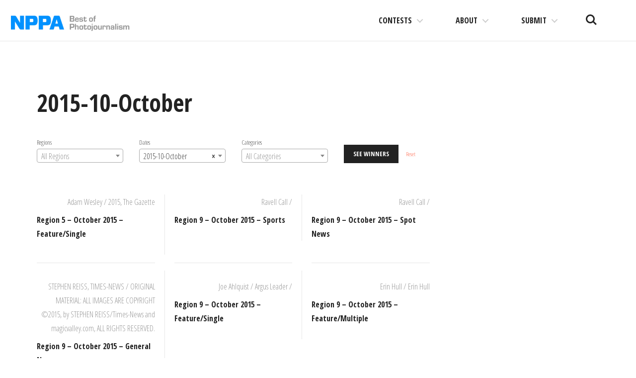

--- FILE ---
content_type: text/html; charset=UTF-8
request_url: https://competitions.nppa.org/mncc-date/2015-10/
body_size: 10315
content:
<!DOCTYPE html>
<html lang="en-US">
<head>
<meta charset="UTF-8">
<meta name="viewport" content="width=device-width, initial-scale=1">
<link rel="profile" href="http://gmpg.org/xfn/11">
<link rel="pingback" href="https://competitions.nppa.org/xmlrpc.php">

<title>2015-10-October &#8211; NPPA Contests</title>
<meta name='robots' content='max-image-preview:large' />
<link rel='dns-prefetch' href='//fonts.googleapis.com' />
<link rel='dns-prefetch' href='//s.w.org' />
<link rel='dns-prefetch' href='//nppa-migration.s3.amazonaws.com' />
<link rel="alternate" type="application/rss+xml" title="NPPA Contests &raquo; Feed" href="https://competitions.nppa.org/feed/" />
<link rel="alternate" type="application/rss+xml" title="NPPA Contests &raquo; Comments Feed" href="https://competitions.nppa.org/comments/feed/" />
<link rel="alternate" type="application/rss+xml" title="NPPA Contests &raquo; 2015-10-October MNCC Date Feed" href="https://competitions.nppa.org/mncc-date/2015-10/feed/" />
<script type="text/javascript">
window._wpemojiSettings = {"baseUrl":"https:\/\/s.w.org\/images\/core\/emoji\/13.1.0\/72x72\/","ext":".png","svgUrl":"https:\/\/s.w.org\/images\/core\/emoji\/13.1.0\/svg\/","svgExt":".svg","source":{"concatemoji":"https:\/\/competitions.nppa.org\/wp-includes\/js\/wp-emoji-release.min.js?ver=5.9.2"}};
/*! This file is auto-generated */
!function(e,a,t){var n,r,o,i=a.createElement("canvas"),p=i.getContext&&i.getContext("2d");function s(e,t){var a=String.fromCharCode;p.clearRect(0,0,i.width,i.height),p.fillText(a.apply(this,e),0,0);e=i.toDataURL();return p.clearRect(0,0,i.width,i.height),p.fillText(a.apply(this,t),0,0),e===i.toDataURL()}function c(e){var t=a.createElement("script");t.src=e,t.defer=t.type="text/javascript",a.getElementsByTagName("head")[0].appendChild(t)}for(o=Array("flag","emoji"),t.supports={everything:!0,everythingExceptFlag:!0},r=0;r<o.length;r++)t.supports[o[r]]=function(e){if(!p||!p.fillText)return!1;switch(p.textBaseline="top",p.font="600 32px Arial",e){case"flag":return s([127987,65039,8205,9895,65039],[127987,65039,8203,9895,65039])?!1:!s([55356,56826,55356,56819],[55356,56826,8203,55356,56819])&&!s([55356,57332,56128,56423,56128,56418,56128,56421,56128,56430,56128,56423,56128,56447],[55356,57332,8203,56128,56423,8203,56128,56418,8203,56128,56421,8203,56128,56430,8203,56128,56423,8203,56128,56447]);case"emoji":return!s([10084,65039,8205,55357,56613],[10084,65039,8203,55357,56613])}return!1}(o[r]),t.supports.everything=t.supports.everything&&t.supports[o[r]],"flag"!==o[r]&&(t.supports.everythingExceptFlag=t.supports.everythingExceptFlag&&t.supports[o[r]]);t.supports.everythingExceptFlag=t.supports.everythingExceptFlag&&!t.supports.flag,t.DOMReady=!1,t.readyCallback=function(){t.DOMReady=!0},t.supports.everything||(n=function(){t.readyCallback()},a.addEventListener?(a.addEventListener("DOMContentLoaded",n,!1),e.addEventListener("load",n,!1)):(e.attachEvent("onload",n),a.attachEvent("onreadystatechange",function(){"complete"===a.readyState&&t.readyCallback()})),(n=t.source||{}).concatemoji?c(n.concatemoji):n.wpemoji&&n.twemoji&&(c(n.twemoji),c(n.wpemoji)))}(window,document,window._wpemojiSettings);
</script>
<style type="text/css">
img.wp-smiley,
img.emoji {
	display: inline !important;
	border: none !important;
	box-shadow: none !important;
	height: 1em !important;
	width: 1em !important;
	margin: 0 0.07em !important;
	vertical-align: -0.1em !important;
	background: none !important;
	padding: 0 !important;
}
</style>
	<link rel='stylesheet' id='wp-block-library-css'  href='https://competitions.nppa.org/wp-includes/css/dist/block-library/style.min.css?ver=5.9.2' type='text/css' media='all' />
<style id='wp-block-library-inline-css' type='text/css'>
.has-text-align-justify{text-align:justify;}
</style>
<link rel='stylesheet' id='mediaelement-css'  href='https://competitions.nppa.org/wp-includes/js/mediaelement/mediaelementplayer-legacy.min.css?ver=4.2.16' type='text/css' media='all' />
<link rel='stylesheet' id='wp-mediaelement-css'  href='https://competitions.nppa.org/wp-includes/js/mediaelement/wp-mediaelement.min.css?ver=5.9.2' type='text/css' media='all' />
<style id='global-styles-inline-css' type='text/css'>
body{--wp--preset--color--black: #000000;--wp--preset--color--cyan-bluish-gray: #abb8c3;--wp--preset--color--white: #ffffff;--wp--preset--color--pale-pink: #f78da7;--wp--preset--color--vivid-red: #cf2e2e;--wp--preset--color--luminous-vivid-orange: #ff6900;--wp--preset--color--luminous-vivid-amber: #fcb900;--wp--preset--color--light-green-cyan: #7bdcb5;--wp--preset--color--vivid-green-cyan: #00d084;--wp--preset--color--pale-cyan-blue: #8ed1fc;--wp--preset--color--vivid-cyan-blue: #0693e3;--wp--preset--color--vivid-purple: #9b51e0;--wp--preset--gradient--vivid-cyan-blue-to-vivid-purple: linear-gradient(135deg,rgba(6,147,227,1) 0%,rgb(155,81,224) 100%);--wp--preset--gradient--light-green-cyan-to-vivid-green-cyan: linear-gradient(135deg,rgb(122,220,180) 0%,rgb(0,208,130) 100%);--wp--preset--gradient--luminous-vivid-amber-to-luminous-vivid-orange: linear-gradient(135deg,rgba(252,185,0,1) 0%,rgba(255,105,0,1) 100%);--wp--preset--gradient--luminous-vivid-orange-to-vivid-red: linear-gradient(135deg,rgba(255,105,0,1) 0%,rgb(207,46,46) 100%);--wp--preset--gradient--very-light-gray-to-cyan-bluish-gray: linear-gradient(135deg,rgb(238,238,238) 0%,rgb(169,184,195) 100%);--wp--preset--gradient--cool-to-warm-spectrum: linear-gradient(135deg,rgb(74,234,220) 0%,rgb(151,120,209) 20%,rgb(207,42,186) 40%,rgb(238,44,130) 60%,rgb(251,105,98) 80%,rgb(254,248,76) 100%);--wp--preset--gradient--blush-light-purple: linear-gradient(135deg,rgb(255,206,236) 0%,rgb(152,150,240) 100%);--wp--preset--gradient--blush-bordeaux: linear-gradient(135deg,rgb(254,205,165) 0%,rgb(254,45,45) 50%,rgb(107,0,62) 100%);--wp--preset--gradient--luminous-dusk: linear-gradient(135deg,rgb(255,203,112) 0%,rgb(199,81,192) 50%,rgb(65,88,208) 100%);--wp--preset--gradient--pale-ocean: linear-gradient(135deg,rgb(255,245,203) 0%,rgb(182,227,212) 50%,rgb(51,167,181) 100%);--wp--preset--gradient--electric-grass: linear-gradient(135deg,rgb(202,248,128) 0%,rgb(113,206,126) 100%);--wp--preset--gradient--midnight: linear-gradient(135deg,rgb(2,3,129) 0%,rgb(40,116,252) 100%);--wp--preset--duotone--dark-grayscale: url('#wp-duotone-dark-grayscale');--wp--preset--duotone--grayscale: url('#wp-duotone-grayscale');--wp--preset--duotone--purple-yellow: url('#wp-duotone-purple-yellow');--wp--preset--duotone--blue-red: url('#wp-duotone-blue-red');--wp--preset--duotone--midnight: url('#wp-duotone-midnight');--wp--preset--duotone--magenta-yellow: url('#wp-duotone-magenta-yellow');--wp--preset--duotone--purple-green: url('#wp-duotone-purple-green');--wp--preset--duotone--blue-orange: url('#wp-duotone-blue-orange');--wp--preset--font-size--small: 13px;--wp--preset--font-size--medium: 20px;--wp--preset--font-size--large: 36px;--wp--preset--font-size--x-large: 42px;}.has-black-color{color: var(--wp--preset--color--black) !important;}.has-cyan-bluish-gray-color{color: var(--wp--preset--color--cyan-bluish-gray) !important;}.has-white-color{color: var(--wp--preset--color--white) !important;}.has-pale-pink-color{color: var(--wp--preset--color--pale-pink) !important;}.has-vivid-red-color{color: var(--wp--preset--color--vivid-red) !important;}.has-luminous-vivid-orange-color{color: var(--wp--preset--color--luminous-vivid-orange) !important;}.has-luminous-vivid-amber-color{color: var(--wp--preset--color--luminous-vivid-amber) !important;}.has-light-green-cyan-color{color: var(--wp--preset--color--light-green-cyan) !important;}.has-vivid-green-cyan-color{color: var(--wp--preset--color--vivid-green-cyan) !important;}.has-pale-cyan-blue-color{color: var(--wp--preset--color--pale-cyan-blue) !important;}.has-vivid-cyan-blue-color{color: var(--wp--preset--color--vivid-cyan-blue) !important;}.has-vivid-purple-color{color: var(--wp--preset--color--vivid-purple) !important;}.has-black-background-color{background-color: var(--wp--preset--color--black) !important;}.has-cyan-bluish-gray-background-color{background-color: var(--wp--preset--color--cyan-bluish-gray) !important;}.has-white-background-color{background-color: var(--wp--preset--color--white) !important;}.has-pale-pink-background-color{background-color: var(--wp--preset--color--pale-pink) !important;}.has-vivid-red-background-color{background-color: var(--wp--preset--color--vivid-red) !important;}.has-luminous-vivid-orange-background-color{background-color: var(--wp--preset--color--luminous-vivid-orange) !important;}.has-luminous-vivid-amber-background-color{background-color: var(--wp--preset--color--luminous-vivid-amber) !important;}.has-light-green-cyan-background-color{background-color: var(--wp--preset--color--light-green-cyan) !important;}.has-vivid-green-cyan-background-color{background-color: var(--wp--preset--color--vivid-green-cyan) !important;}.has-pale-cyan-blue-background-color{background-color: var(--wp--preset--color--pale-cyan-blue) !important;}.has-vivid-cyan-blue-background-color{background-color: var(--wp--preset--color--vivid-cyan-blue) !important;}.has-vivid-purple-background-color{background-color: var(--wp--preset--color--vivid-purple) !important;}.has-black-border-color{border-color: var(--wp--preset--color--black) !important;}.has-cyan-bluish-gray-border-color{border-color: var(--wp--preset--color--cyan-bluish-gray) !important;}.has-white-border-color{border-color: var(--wp--preset--color--white) !important;}.has-pale-pink-border-color{border-color: var(--wp--preset--color--pale-pink) !important;}.has-vivid-red-border-color{border-color: var(--wp--preset--color--vivid-red) !important;}.has-luminous-vivid-orange-border-color{border-color: var(--wp--preset--color--luminous-vivid-orange) !important;}.has-luminous-vivid-amber-border-color{border-color: var(--wp--preset--color--luminous-vivid-amber) !important;}.has-light-green-cyan-border-color{border-color: var(--wp--preset--color--light-green-cyan) !important;}.has-vivid-green-cyan-border-color{border-color: var(--wp--preset--color--vivid-green-cyan) !important;}.has-pale-cyan-blue-border-color{border-color: var(--wp--preset--color--pale-cyan-blue) !important;}.has-vivid-cyan-blue-border-color{border-color: var(--wp--preset--color--vivid-cyan-blue) !important;}.has-vivid-purple-border-color{border-color: var(--wp--preset--color--vivid-purple) !important;}.has-vivid-cyan-blue-to-vivid-purple-gradient-background{background: var(--wp--preset--gradient--vivid-cyan-blue-to-vivid-purple) !important;}.has-light-green-cyan-to-vivid-green-cyan-gradient-background{background: var(--wp--preset--gradient--light-green-cyan-to-vivid-green-cyan) !important;}.has-luminous-vivid-amber-to-luminous-vivid-orange-gradient-background{background: var(--wp--preset--gradient--luminous-vivid-amber-to-luminous-vivid-orange) !important;}.has-luminous-vivid-orange-to-vivid-red-gradient-background{background: var(--wp--preset--gradient--luminous-vivid-orange-to-vivid-red) !important;}.has-very-light-gray-to-cyan-bluish-gray-gradient-background{background: var(--wp--preset--gradient--very-light-gray-to-cyan-bluish-gray) !important;}.has-cool-to-warm-spectrum-gradient-background{background: var(--wp--preset--gradient--cool-to-warm-spectrum) !important;}.has-blush-light-purple-gradient-background{background: var(--wp--preset--gradient--blush-light-purple) !important;}.has-blush-bordeaux-gradient-background{background: var(--wp--preset--gradient--blush-bordeaux) !important;}.has-luminous-dusk-gradient-background{background: var(--wp--preset--gradient--luminous-dusk) !important;}.has-pale-ocean-gradient-background{background: var(--wp--preset--gradient--pale-ocean) !important;}.has-electric-grass-gradient-background{background: var(--wp--preset--gradient--electric-grass) !important;}.has-midnight-gradient-background{background: var(--wp--preset--gradient--midnight) !important;}.has-small-font-size{font-size: var(--wp--preset--font-size--small) !important;}.has-medium-font-size{font-size: var(--wp--preset--font-size--medium) !important;}.has-large-font-size{font-size: var(--wp--preset--font-size--large) !important;}.has-x-large-font-size{font-size: var(--wp--preset--font-size--x-large) !important;}
</style>
<link rel='stylesheet' id='select2-css'  href='https://competitions.nppa.org/wp-content/plugins/beautiful-taxonomy-filters/public/css/select2.min.css?ver=2.4.3' type='text/css' media='all' />
<link rel='stylesheet' id='beautiful-taxonomy-filters-basic-css'  href='https://competitions.nppa.org/wp-content/plugins/beautiful-taxonomy-filters/public/css/beautiful-taxonomy-filters-base.min.css?ver=2.4.3' type='text/css' media='all' />
<link rel='stylesheet' id='nppa-genericons-css'  href='https://competitions.nppa.org/wp-content/themes/nppa/inc/genericons/genericons/genericons.css?ver=1.0.3' type='text/css' media='all' />
<link rel='stylesheet' id='nppa-style-css'  href='https://competitions.nppa.org/wp-content/themes/nppa/style.css?ver=1.0.3' type='text/css' media='all' />
<link rel='stylesheet' id='nppa-fonts-css'  href='https://fonts.googleapis.com/css?family=Lora%3A400%2C400italic%2C700%2C700italic%7COpen+Sans+Condensed%3A300%2C700%7CLekton%3A400%2C700&#038;subset=latin%2Clatin-ext&#038;ver=1.0.3' type='text/css' media='all' />
<link rel='stylesheet' id='nppa-wpcom-css'  href='https://competitions.nppa.org/wp-content/themes/nppa/inc/style-wpcom.css?ver=5.9.2' type='text/css' media='all' />
<script type='text/javascript' src='https://competitions.nppa.org/wp-includes/js/jquery/jquery.min.js?ver=3.6.0' id='jquery-core-js'></script>
<script type='text/javascript' src='https://competitions.nppa.org/wp-includes/js/jquery/jquery-migrate.min.js?ver=3.3.2' id='jquery-migrate-js'></script>
<link rel="https://api.w.org/" href="https://competitions.nppa.org/wp-json/" /><link rel="EditURI" type="application/rsd+xml" title="RSD" href="https://competitions.nppa.org/xmlrpc.php?rsd" />
<link rel="wlwmanifest" type="application/wlwmanifest+xml" href="https://competitions.nppa.org/wp-includes/wlwmanifest.xml" /> 
<meta name="generator" content="WordPress 5.9.2" />
<style type="text/css">.recentcomments a{display:inline !important;padding:0 !important;margin:0 !important;}</style>			<!-- Site Logo: hide header text -->
			<style type="text/css">
			.site-title, .site-description {
				position: absolute;
				clip: rect(1px, 1px, 1px, 1px);
			}
			</style>
			
<!-- Jetpack Open Graph Tags -->
<meta property="og:type" content="website" />
<meta property="og:title" content="2015-10-October &#8211; NPPA Contests" />
<meta property="og:url" content="https://competitions.nppa.org/mncc-date/2015-10/" />
<meta property="og:site_name" content="NPPA Contests" />
<meta property="og:image" content="https://nppa-migration.s3.amazonaws.com/uploads/2016/03/cropped-nppa-512x512.jpg" />
<meta property="og:image:width" content="512" />
<meta property="og:image:height" content="512" />
<meta property="og:image:alt" content="" />
<meta property="og:locale" content="en_US" />

<!-- End Jetpack Open Graph Tags -->
<link rel="icon" href="https://nppa-migration.s3.amazonaws.com/uploads/2016/03/cropped-nppa-512x512-32x32.jpg" sizes="32x32" />
<link rel="icon" href="https://nppa-migration.s3.amazonaws.com/uploads/2016/03/cropped-nppa-512x512-192x192.jpg" sizes="192x192" />
<link rel="apple-touch-icon" href="https://nppa-migration.s3.amazonaws.com/uploads/2016/03/cropped-nppa-512x512-180x180.jpg" />
<meta name="msapplication-TileImage" content="https://nppa-migration.s3.amazonaws.com/uploads/2016/03/cropped-nppa-512x512-270x270.jpg" />
		<style type="text/css" id="wp-custom-css">
			/*
You can add your own CSS here.

Click the help icon above to learn more.
*/

.site-logo {
	max-width: 250px;
}

@media (max-width: 1170px) {
	.site-logo {
		max-width: 150px;
	}
}		</style>
		</head>

<body class="archive tax-mncc-date term-2015-10 term-263 wp-custom-logo btf-archive btf-filtered group-blog has-site-logo">

	<a class="skip-link screen-reader-text" href="#content">Skip to content</a>

	<header id="masthead" class="site-header" role="banner">
		<div class="site-branding">
			<a href="https://competitions.nppa.org/" class="site-logo-link" rel="home" itemprop="url"><img width="400" height="72" src="https://nppa-migration.s3.amazonaws.com/uploads/2019/03/nppa_logo-400x72.png" class="site-logo attachment-nppa-site-logo" alt="NPPA Logo" loading="lazy" data-size="nppa-site-logo" itemprop="logo" srcset="https://nppa-migration.s3.amazonaws.com/uploads/2019/03/nppa_logo-400x72.png 400w, https://nppa-migration.s3.amazonaws.com/uploads/2019/03/nppa_logo.png 700w" sizes="(max-width: 400px) 100vw, 400px" /></a>			<h1 class="site-title">
				<a href="https://competitions.nppa.org/" title="NPPA Contests" rel="home">
					NPPA Contests				</a>
			</h1>
			<h2 class="site-description">The best in visual journalism</h2>
		</div><!-- .site-branding -->

		<ul class="site-header-buttons">
			<li><a class="site-search-trigger" href="javascript:;">Search<span></span></a></li>
			<li><a class="site-nav-trigger" href="#site-primary-nav">Menu<span></span></a></li>
		</ul> <!-- site-header-buttons -->

	</header><!-- #masthead -->

	
	<div id="page" class="hfeed site container">
		<div id="content" class="site-content">

    <div id="primary" class="content-area three-fourth-col">

        <header class="page-header">
            <h1 class="page-title">2015-10-October</h1><div class="beautiful-taxonomy-filters select2-active" id="beautiful-taxonomy-filters-monthly-news-clip-contest">
		<form method="POST" class="clearfix" id="beautiful-taxonomy-filters-form">
		<input type="hidden" name="site-url" value="https://competitions.nppa.org" />
		<input type="hidden" name="post_type_rewrite" value="monthly-news-clip-contest" />
		<input type="hidden" name="post_type" value="mncc" />
		<input type="hidden" id="btf_do_filtering_nonce" name="btf_do_filtering_nonce" value="dd4288cb92" /><input type="hidden" name="_wp_http_referer" value="/mncc-date/2015-10/" />						<div class="beautiful-taxonomy-filters-select-wrap clearfix">
																								<div class="beautiful-taxonomy-filters-tax filter-count-3" id="beautiful-taxonomy-filters-tax-mncc-region">
						<label for="select-mncc-region" class="beautiful-taxonomy-filters-label">Regions</label>
						<select data-placeholder="All Regions"data-taxonomy="mncc-region" data-options="{&quot;show_option_all&quot;:&quot; &quot;,&quot;show_option_none&quot;:&quot;&quot;,&quot;orderby&quot;:&quot;name&quot;,&quot;order&quot;:&quot;ASC&quot;,&quot;show_count&quot;:&quot;&quot;,&quot;hide_empty&quot;:&quot;&quot;,&quot;child_of&quot;:0,&quot;exclude&quot;:&quot;&quot;,&quot;echo&quot;:false,&quot;selected&quot;:0,&quot;hierarchical&quot;:true,&quot;name&quot;:&quot;select-mncc-region&quot;,&quot;id&quot;:&quot;&quot;,&quot;class&quot;:&quot;beautiful-taxonomy-filters-select&quot;,&quot;depth&quot;:0,&quot;tab_index&quot;:0,&quot;taxonomy&quot;:&quot;mncc-region&quot;,&quot;hide_if_empty&quot;:false,&quot;option_none_value&quot;:-1,&quot;value_field&quot;:&quot;term_id&quot;,&quot;required&quot;:false}" data-nonce="fe11a4c3a7"  name='select-mncc-region' id='select-mncc-region' class='beautiful-taxonomy-filters-select' >
	<option > </option>
	<option class="level-0 one" value="249">01</option>
	<option class="level-0 two" value="251">02</option>
	<option class="level-0 three" value="253">03</option>
	<option class="level-0 four" value="256">04</option>
	<option class="level-0 five" value="244">05</option>
	<option class="level-0 six" value="243">06</option>
	<option class="level-0 seven" value="242">07</option>
	<option class="level-0 eight" value="241">08</option>
	<option class="level-0 nine" value="240">09</option>
	<option class="level-0 ten" value="239">10</option>
	<option class="level-0 eleven" value="234">11</option>
	<option class="level-0 central" value="370">Central</option>
	<option class="level-0 east" value="748">East</option>
	<option class="level-0 mid-atlantic" value="366">Mid-Atlantic</option>
	<option class="level-0 midwest" value="368">Midwest</option>
	<option class="level-0 national" value="473">National</option>
	<option class="level-0 new-england" value="364">New England</option>
	<option class="level-0 northwest" value="371">Northwest</option>
	<option class="level-0 ny-international" value="365">NY/International</option>
	<option class="level-0 south" value="369">South</option>
	<option class="level-0 southeast" value="367">Southeast</option>
	<option class="level-0 west" value="372">West</option>
</select>
											</div>
																														<div class="beautiful-taxonomy-filters-tax filter-count-3" id="beautiful-taxonomy-filters-tax-mncc-date">
						<label for="select-mncc-date" class="beautiful-taxonomy-filters-label">Dates</label>
						<select data-placeholder="All Dates"data-taxonomy="mncc-date" data-options="{&quot;show_option_all&quot;:&quot; &quot;,&quot;show_option_none&quot;:&quot;&quot;,&quot;orderby&quot;:&quot;name&quot;,&quot;order&quot;:&quot;ASC&quot;,&quot;show_count&quot;:&quot;&quot;,&quot;hide_empty&quot;:&quot;&quot;,&quot;child_of&quot;:0,&quot;exclude&quot;:&quot;&quot;,&quot;echo&quot;:false,&quot;selected&quot;:0,&quot;hierarchical&quot;:true,&quot;name&quot;:&quot;select-mncc-date&quot;,&quot;id&quot;:&quot;&quot;,&quot;class&quot;:&quot;beautiful-taxonomy-filters-select&quot;,&quot;depth&quot;:0,&quot;tab_index&quot;:0,&quot;taxonomy&quot;:&quot;mncc-date&quot;,&quot;hide_if_empty&quot;:false,&quot;option_none_value&quot;:-1,&quot;value_field&quot;:&quot;term_id&quot;,&quot;required&quot;:false}" data-nonce="fe11a4c3a7"  name='select-mncc-date' id='select-mncc-date' class='beautiful-taxonomy-filters-select' >
	<option > </option>
	<option class="level-0 2015-01" value="254">2015-01-January</option>
	<option class="level-0 2015-02" value="260">2015-02-February</option>
	<option class="level-0 2015-03" value="262">2015-03-March</option>
	<option class="level-0 2015-04" value="255">2015-04-April</option>
	<option class="level-0 2015-05" value="248">2015-05-May</option>
	<option class="level-0 2015-06" value="261">2015-06-June</option>
	<option class="level-0 2015-07" value="246">2015-07-July</option>
	<option class="level-0 2015-08" value="250">2015-08-August</option>
	<option class="level-0 2015-09" value="252">2015-09-September</option>
	<option class="level-0 2015-10" value="263" selected="selected" >2015-10-October</option>
	<option class="level-0 2015-11" value="247">2015-11-November</option>
	<option class="level-0 2015-12" value="245">2015-12-December</option>
	<option class="level-0 2016-01-january" value="385">2016-01-January</option>
	<option class="level-0 2016-02-february" value="399">2016-02-February</option>
	<option class="level-0 2016-03-march" value="409">2016-03-March</option>
	<option class="level-0 2016-04-april" value="420">2016-04-April</option>
	<option class="level-0 2016-05-may" value="427">2016-05-May</option>
	<option class="level-0 2016-06-june" value="453">2016-06-June</option>
	<option class="level-0 2016-07" value="455">2016-07-July</option>
	<option class="level-0 2016-08-august" value="457">2016-08-August</option>
	<option class="level-0 2016-09-september" value="461">2016-09-September</option>
	<option class="level-0 2016-10-october" value="463">2016-10-October</option>
	<option class="level-0 2016-11-november" value="468">2016-11-November</option>
	<option class="level-0 2016-12-december" value="469">2016-12-December</option>
	<option class="level-0 2017-01-january" value="474">2017-01-January</option>
	<option class="level-0 2017-02-february" value="475">2017-02-February</option>
	<option class="level-0 2017-03-march" value="485">2017-03-March</option>
	<option class="level-0 2017-04-april" value="486">2017-04-April</option>
	<option class="level-0 2017-05" value="487">2017-05-May</option>
	<option class="level-0 2017-06-june" value="489">2017-06-June</option>
	<option class="level-0 2017-07-july" value="491">2017-07-July</option>
	<option class="level-0 2017-08-august" value="493">2017-08-August</option>
	<option class="level-0 2017-09-september" value="499">2017-09-September</option>
	<option class="level-0 2017-10-october" value="500">2017-10-October</option>
	<option class="level-0 2017-11-november" value="502">2017-11-November</option>
	<option class="level-0 2017-12-december" value="503">2017-12-December</option>
	<option class="level-0 2018-01-january" value="505">2018-01-January</option>
	<option class="level-0 2018-02-february" value="514">2018-02-February</option>
	<option class="level-0 2018-03-march" value="516">2018-03-March</option>
	<option class="level-0 2018-04-april" value="517">2018-04-April</option>
	<option class="level-0 2018-05-may" value="518">2018-05-May</option>
	<option class="level-0 2018-06-june" value="529">2018-06-June</option>
	<option class="level-0 2018-07-july" value="534">2018-07-July</option>
	<option class="level-0 2018-08-august" value="535">2018-08-August</option>
	<option class="level-0 2018-09-september" value="538">2018-09-September</option>
	<option class="level-0 2018-10-october" value="539">2018-10-October</option>
	<option class="level-0 2018-11-november" value="540">2018-11-November</option>
	<option class="level-0 2018-12-december" value="542">2018-12-December</option>
	<option class="level-0 2019-01-january" value="545">2019-01-January</option>
	<option class="level-0 2019-02-february" value="613">2019-02-February</option>
	<option class="level-0 2019-03-march" value="615">2019-03-March</option>
	<option class="level-0 2019-04-april" value="621">2019-04-April</option>
	<option class="level-0 2019-05-may" value="626">2019-05-May</option>
	<option class="level-0 2019-06-june" value="631">2019-06-June</option>
	<option class="level-0 2019-07-july" value="634">2019-07-July</option>
	<option class="level-0 2019-08-august" value="636">2019-08-August</option>
	<option class="level-0 2019-09-september" value="637">2019-09-September</option>
	<option class="level-0 2019-10-october" value="638">2019-10-October</option>
	<option class="level-0 2019-11-november" value="640">2019-11-November</option>
	<option class="level-0 2019-12-december" value="643">2019-12-December</option>
	<option class="level-0 2020-01-january" value="647">2020-01-January</option>
	<option class="level-0 2020-02-february" value="655">2020-02-February</option>
	<option class="level-0 2020-03-march" value="656">2020-03-March</option>
	<option class="level-0 2020-04-april" value="657">2020-04-April</option>
	<option class="level-0 2020-05-may" value="659">2020-05-May</option>
	<option class="level-0 2020-06-june" value="660">2020-06-June</option>
	<option class="level-0 2020-07-july" value="661">2020-07-July</option>
	<option class="level-0 2020-08-august" value="662">2020-08-August</option>
	<option class="level-0 2020-09-september" value="667">2020-09-September</option>
	<option class="level-0 2020-10-october" value="668">2020-10-October</option>
	<option class="level-0 2020-11-november" value="670">2020-11-November</option>
	<option class="level-0 2020-12-december" value="672">2020-12-December</option>
	<option class="level-0 2021-01-january" value="676">2021-01-January</option>
	<option class="level-0 2021-02-february" value="679">2021-02-February</option>
	<option class="level-0 2021-03-march" value="681">2021-03-March</option>
	<option class="level-0 2021-04-april" value="680">2021-04-April</option>
	<option class="level-0 2021-05-may" value="683">2021-05-May</option>
	<option class="level-0 2021-06-june" value="689">2021-06-June</option>
	<option class="level-0 2021-07-july" value="688">2021-07-July</option>
	<option class="level-0 2021-08-august" value="690">2021-08-August</option>
	<option class="level-0 2021-09-september" value="692">2021-09-September</option>
	<option class="level-0 2021-10-october" value="702">2021-10-October</option>
	<option class="level-0 2021-11-november" value="706">2021-11-November</option>
	<option class="level-0 2021-12-december" value="707">2021-12-December</option>
	<option class="level-0 2022-01-january" value="698">2022-01-January</option>
	<option class="level-0 2022-02-february" value="701">2022-02-February</option>
	<option class="level-0 2022-03-march" value="704">2022-03-March</option>
	<option class="level-0 2022-04-april" value="705">2022-04-April</option>
	<option class="level-0 2022-05-may" value="708">2022-05-May</option>
	<option class="level-0 2022-06-june" value="709">2022-06-June</option>
	<option class="level-0 2022-07-july" value="710">2022-07-July</option>
	<option class="level-0 2022-08-august" value="711">2022-08-August</option>
	<option class="level-0 2022-09-september" value="712">2022-09-September</option>
	<option class="level-0 2022-10-october" value="713">2022-10-October</option>
	<option class="level-0 2022-11-november" value="714">2022-11-November</option>
	<option class="level-0 2022-12-december" value="715">2022-12-December</option>
	<option class="level-0 2023-01-january" value="721">2023-01-January</option>
	<option class="level-0 2023-02" value="722">2023-02-February</option>
	<option class="level-0 2023-03-march" value="723">2023-03-March</option>
	<option class="level-0 2023-04-april" value="724">2023-04-April</option>
	<option class="level-0 2023-05-may" value="725">2023-05-May</option>
	<option class="level-0 2023-06-june" value="726">2023-06-June</option>
	<option class="level-0 2023-07-july" value="727">2023-07-July</option>
	<option class="level-0 2023-08-august" value="728">2023-08-August</option>
	<option class="level-0 2023-09-september" value="729">2023-09-September</option>
	<option class="level-0 2023-10-october" value="734">2023-10-October</option>
	<option class="level-0 2023-11-november" value="735">2023-11-November</option>
	<option class="level-0 2023-12-december" value="736">2023-12-December</option>
	<option class="level-0 2024-01-january" value="738">2024-01-January</option>
	<option class="level-0 2024-02-february" value="739">2024-02-February</option>
	<option class="level-0 2024-03-march" value="740">2024-03-March</option>
	<option class="level-0 2024-04-april" value="741">2024-04-April</option>
	<option class="level-0 2024-05-may" value="742">2024-05-May</option>
	<option class="level-0 2024-06-june" value="743">2024-06-June</option>
	<option class="level-0 2024-07-july" value="744">2024-07-July</option>
	<option class="level-0 2024-08-august" value="746">2024-08-August</option>
	<option class="level-0 2024-09-september" value="745">2024-09-September</option>
	<option class="level-0 2024-10-october" value="747">2024-10-October</option>
	<option class="level-0 2024-11-november" value="749">2024-11-November</option>
	<option class="level-0 2024-12-december" value="750">2024-12-December</option>
	<option class="level-0 2025-01-january" value="751">2025-01-January</option>
	<option class="level-0 2025-02-february" value="752">2025-02-February</option>
	<option class="level-0 2025-03-march" value="755">2025-03-March</option>
	<option class="level-0 2025-04-april" value="756">2025-04-April</option>
	<option class="level-0 2025-05-may" value="757">2025-05-May</option>
	<option class="level-0 2025-06-june" value="758">2025-06-June</option>
	<option class="level-0 2025-07-july" value="759">2025-07-July</option>
	<option class="level-0 2025-08-august" value="760">2025-08-August</option>
	<option class="level-0 2025-09-september" value="761">2025-09-September</option>
	<option class="level-0 2025-10-october" value="764">2025-10-October</option>
	<option class="level-0 2025-11-november" value="763">2025-11-November</option>
	<option class="level-0 2025-12-december" value="765">2025-12-December</option>
</select>
											</div>
																														<div class="beautiful-taxonomy-filters-tax filter-count-3" id="beautiful-taxonomy-filters-tax-mncc-category">
						<label for="select-mncc-category" class="beautiful-taxonomy-filters-label">Categories</label>
						<select data-placeholder="All Categories"data-taxonomy="mncc-category" data-options="{&quot;show_option_all&quot;:&quot; &quot;,&quot;show_option_none&quot;:&quot;&quot;,&quot;orderby&quot;:&quot;name&quot;,&quot;order&quot;:&quot;ASC&quot;,&quot;show_count&quot;:&quot;&quot;,&quot;hide_empty&quot;:&quot;&quot;,&quot;child_of&quot;:0,&quot;exclude&quot;:&quot;&quot;,&quot;echo&quot;:false,&quot;selected&quot;:0,&quot;hierarchical&quot;:true,&quot;name&quot;:&quot;select-mncc-category&quot;,&quot;id&quot;:&quot;&quot;,&quot;class&quot;:&quot;beautiful-taxonomy-filters-select&quot;,&quot;depth&quot;:0,&quot;tab_index&quot;:0,&quot;taxonomy&quot;:&quot;mncc-category&quot;,&quot;hide_if_empty&quot;:false,&quot;option_none_value&quot;:-1,&quot;value_field&quot;:&quot;term_id&quot;,&quot;required&quot;:false}" data-nonce="fe11a4c3a7"  name='select-mncc-category' id='select-mncc-category' class='beautiful-taxonomy-filters-select' >
	<option > </option>
	<option class="level-0 feature-multiple-pictures" value="238">Feature / Multiple</option>
	<option class="level-0 feature-single-picture" value="237">Feature / Single</option>
	<option class="level-0 general-news" value="236">General News</option>
	<option class="level-0 photo-story-essay" value="383">Photo Story / Essay</option>
	<option class="level-0 portrait" value="733">Portrait</option>
	<option class="level-0 portrait-illustration" value="384">Portrait / Illustration</option>
	<option class="level-0 sports" value="235">Sports</option>
	<option class="level-0 sports-action" value="381">Sports Action</option>
	<option class="level-0 sports-feature" value="382">Sports Feature</option>
	<option class="level-0 spot-news" value="232">Spot News</option>
</select>
											</div>
																	</div>
				<button type="submit" class="beautiful-taxonomy-filters-button">See Winners</button>
							<a href="https://competitions.nppa.org/monthly-news-clip-contest/" class="beautiful-taxonomy-filters-clear-all" title="Click to clear all active filters">Reset</a>
					</form>
	</div>
        </header><!-- .page-header -->

        <main id="main" class="site-main" role="main">

            
                <ul class="contest-list">

                    
<li id="post-6826" class="contest-entry">
	<a href="https://competitions.nppa.org/monthly-news-clip-contest/6826/" class="link">
					<img width="600" height="400" src="https://nppa-migration.s3.amazonaws.com/uploads/2016/01/FTSG_3196931356_science_001-600x400.jpg" class="attachment-nppa-landscape size-nppa-landscape wp-post-image" alt="" />							<span class="credit">Adam Wesley / 2015, The Gazette</span>
							<h3>Region 5 – October 2015 – Feature/Single</h3>
	</a>
</li>
<li id="post-2040" class="contest-entry">
	<a href="https://competitions.nppa.org/monthly-news-clip-contest/2040/" class="link">
					<img width="600" height="400" src="https://nppa-migration.s3.amazonaws.com/uploads/2015/12/SPRT_8016412877_EndZone_01-600x400.jpg" class="attachment-nppa-landscape size-nppa-landscape wp-post-image" alt="" loading="lazy" />							<span class="credit">Ravell Call / </span>
							<h3>Region 9 – October 2015 – Sports</h3>
	</a>
</li>
<li id="post-2034" class="contest-entry">
	<a href="https://competitions.nppa.org/monthly-news-clip-contest/2034/" class="link">
					<img width="600" height="400" src="https://nppa-migration.s3.amazonaws.com/uploads/2015/12/SPNW_8016412877_SWAT_01-600x400.jpg" class="attachment-nppa-landscape size-nppa-landscape wp-post-image" alt="" loading="lazy" />							<span class="credit">Ravell Call / </span>
							<h3>Region 9 – October 2015 – Spot News</h3>
	</a>
</li>
<li id="post-2028" class="contest-entry">
	<a href="https://competitions.nppa.org/monthly-news-clip-contest/2028/" class="link">
					<img width="600" height="400" src="https://nppa-migration.s3.amazonaws.com/uploads/2015/12/GENW_9172850431_murphy_01-600x400.jpg" class="attachment-nppa-landscape size-nppa-landscape wp-post-image" alt="" loading="lazy" srcset="https://nppa-migration.s3.amazonaws.com/uploads/2015/12/GENW_9172850431_murphy_01-600x400.jpg 600w, https://nppa-migration.s3.amazonaws.com/uploads/2015/12/GENW_9172850431_murphy_01-1200x800.jpg 1200w, https://nppa-migration.s3.amazonaws.com/uploads/2015/12/GENW_9172850431_murphy_01-768x512.jpg 768w, https://nppa-migration.s3.amazonaws.com/uploads/2015/12/GENW_9172850431_murphy_01-300x200.jpg 300w" sizes="(max-width: 600px) 100vw, 600px" />							<span class="credit">STEPHEN REISS, TIMES-NEWS / ORIGINAL MATERIAL: ALL IMAGES ARE COPYRIGHT ©2015, by STEPHEN REISS/Times-News and magicvalley.com, ALL RIGHTS RESERVED.</span>
							<h3>Region 9 – October 2015 – General News</h3>
	</a>
</li>
<li id="post-2019" class="contest-entry">
	<a href="https://competitions.nppa.org/monthly-news-clip-contest/2019/" class="link">
					<img width="600" height="400" src="https://nppa-migration.s3.amazonaws.com/uploads/2015/12/FTSG_2185567315_KevinLein_01-600x400.jpg" class="attachment-nppa-landscape size-nppa-landscape wp-post-image" alt="" loading="lazy" srcset="https://nppa-migration.s3.amazonaws.com/uploads/2015/12/FTSG_2185567315_KevinLein_01-600x400.jpg 600w, https://nppa-migration.s3.amazonaws.com/uploads/2015/12/FTSG_2185567315_KevinLein_01-1200x799.jpg 1200w, https://nppa-migration.s3.amazonaws.com/uploads/2015/12/FTSG_2185567315_KevinLein_01-768x511.jpg 768w, https://nppa-migration.s3.amazonaws.com/uploads/2015/12/FTSG_2185567315_KevinLein_01-301x200.jpg 301w, https://nppa-migration.s3.amazonaws.com/uploads/2015/12/FTSG_2185567315_KevinLein_01.jpg 2000w" sizes="(max-width: 600px) 100vw, 600px" />							<span class="credit">Joe Ahlquist / Argus Leader / </span>
							<h3>Region 9 – October 2015 – Feature/Single</h3>
	</a>
</li>
<li id="post-2005" class="contest-entry">
	<a href="https://competitions.nppa.org/monthly-news-clip-contest/2005/" class="link">
					<img width="600" height="400" src="https://nppa-migration.s3.amazonaws.com/uploads/2015/12/FTMP_3365774615_HayFarming_01-600x400.jpg" class="attachment-nppa-landscape size-nppa-landscape wp-post-image" alt="" loading="lazy" srcset="https://nppa-migration.s3.amazonaws.com/uploads/2015/12/FTMP_3365774615_HayFarming_01-600x400.jpg 600w, https://nppa-migration.s3.amazonaws.com/uploads/2015/12/FTMP_3365774615_HayFarming_01-1200x800.jpg 1200w, https://nppa-migration.s3.amazonaws.com/uploads/2015/12/FTMP_3365774615_HayFarming_01-768x512.jpg 768w, https://nppa-migration.s3.amazonaws.com/uploads/2015/12/FTMP_3365774615_HayFarming_01-300x200.jpg 300w" sizes="(max-width: 600px) 100vw, 600px" />							<span class="credit">Erin Hull / Erin Hull</span>
							<h3>Region 9 – October 2015 – Feature/Multiple</h3>
	</a>
</li>
<li id="post-1999" class="contest-entry">
	<a href="https://competitions.nppa.org/monthly-news-clip-contest/1999/" class="link">
					<img width="600" height="400" src="https://nppa-migration.s3.amazonaws.com/uploads/2015/12/SPRT_603013849_beecherfootball_01-600x400.jpg" class="attachment-nppa-landscape size-nppa-landscape wp-post-image" alt="" loading="lazy" srcset="https://nppa-migration.s3.amazonaws.com/uploads/2015/12/SPRT_603013849_beecherfootball_01-600x400.jpg 600w, https://nppa-migration.s3.amazonaws.com/uploads/2015/12/SPRT_603013849_beecherfootball_01-1200x800.jpg 1200w, https://nppa-migration.s3.amazonaws.com/uploads/2015/12/SPRT_603013849_beecherfootball_01-768x512.jpg 768w, https://nppa-migration.s3.amazonaws.com/uploads/2015/12/SPRT_603013849_beecherfootball_01-300x200.jpg 300w, https://nppa-migration.s3.amazonaws.com/uploads/2015/12/SPRT_603013849_beecherfootball_01.jpg 2000w" sizes="(max-width: 600px) 100vw, 600px" />							<span class="credit">The Flint Journal / Danny Miller | MLive.com The Flint Journal</span>
							<h3>Region 4 – October 2015 – Sports</h3>
	</a>
</li>
<li id="post-1992" class="contest-entry">
	<a href="https://competitions.nppa.org/monthly-news-clip-contest/1992/" class="link">
					<img width="600" height="400" src="https://nppa-migration.s3.amazonaws.com/uploads/2015/12/SPNW_603013849_Devilsnight_01-600x400.jpg" class="attachment-nppa-landscape size-nppa-landscape wp-post-image" alt="" loading="lazy" />							<span class="credit">The Flint Journal / Danny Miller | MLive.com The Flint Journal</span>
							<h3>Region 4 – October 2015 – Spot News</h3>
	</a>
</li>
<li id="post-1977" class="contest-entry">
	<a href="https://competitions.nppa.org/monthly-news-clip-contest/1977/" class="link">
					<img width="600" height="400" src="https://nppa-migration.s3.amazonaws.com/uploads/2015/12/GENW_603013849_Toddcourser_01-600x400.jpg" class="attachment-nppa-landscape size-nppa-landscape wp-post-image" alt="" loading="lazy" />							<span class="credit">The Flint Journal / Danny Miller | MLive.com The Flint Journal</span>
							<h3>Region 4 – October 2015 – General News</h3>
	</a>
</li>                
                </ul>

                	<nav class="navigation posts-navigation" role="navigation">
		<h1 class="screen-reader-text">Posts navigation</h1>
		<div class="nav-links">

						<div class="nav-previous"><a href="https://competitions.nppa.org/mncc-date/2015-10/page/2/" >Previous</a></div>
			
			
		</div><!-- .nav-links -->
	</nav><!-- .navigation -->
	
            
        </main><!-- #main -->
    </div><!-- #primary -->


	</div><!-- #content -->
</div><!-- #page.container -->

<div id="cta-section" class="section cta">
	<div class="section-inner">
		<div class="container">
			<h2>Join over 6,000 of the world's <em>best</em> visual journalists.</h2>
			<p>Get immediate access to NPPA's competitions, job bank, training resources and much more.</p>
			<p class="button-wrap"><a href="https://nppa.org/join-nppa" class="button">Join the NPPA</a></p>
			<p class="suplemental"><a href="https://nppa.org/join-nppa">See all member benefits</a></p>
		</div>
	</div>
</div>
<div id="testimonials-section" class="section testimonials">
	<div class="container">
		<h2 class="section-title">The NPPA story as told by its members</h2>
		<div class="wrap">

																								
		</div>
	</div>
</div>

<footer id="colophon" class="site-footer" role="contentinfo">

	<div class="container">

		
		<div class="footer-widgets">
					</div>

		<div class="social-menu">
					</div><!-- .social-menu -->

		<div class="site-info">
			<span>
				<a href="https://graphpaperpress.com/partners/nppa/" rel="designer"><img src="https://competitions.nppa.org/wp-content/themes/nppa/images/gpp-logo-350x64.png" alt="Graph Paper Press" width="175" height="32" /></a>
			</span>
		</div><!-- .site-info -->
	</div><!-- .container -->
</footer><!-- .site-footer -->

<div id="site-overlay" class="site-overlay"></div>

	
	<nav class="site-nav">
		<ul id="site-primary-nav" class="site-primary-nav is-fixed">

			<li class="has-children">
				<a href="javascript:;">Contests</a>

				<ul class="site-nav-gallery is-hidden">
					<li class="go-back"><a href="javascript:;">Go Back</a></li>
					
		<li id="contest-bop" class="contest-entry">
			<a href="https://competitions.nppa.org/best-of-photojournalism/" class="link">
									<img width="600" height="400" src="https://nppa-migration.s3.amazonaws.com/uploads/2020/03/SportsFeature-5-2.jpg" class="attachment-nppa-landscape size-nppa-landscape wp-post-image" alt="Nathan Howard/The Columbian" loading="lazy" />											<span class="credit">Nathan Howard / The Columbian</span>
													<h3>Best of Photojournalism</h3>
			</a>
		</li>
				
			
		<li id="contest-mncc" class="contest-entry">
			<a href="https://competitions.nppa.org/monthly-news-clip-contest/" class="link">
									<img width="600" height="400" src="https://nppa-migration.s3.amazonaws.com/uploads/2026/01/FTSG_5209541974_stormset-600x400.jpg" class="attachment-nppa-landscape size-nppa-landscape wp-post-image" alt="" loading="lazy" />											<span class="credit">Kelly Presnell / Arizona Daily Star</span>
													<h3>Monthly News Clip Contest</h3>
			</a>
		</li>
				
			
		<li id="contest-mmc" class="contest-entry">
			<a href="https://competitions.nppa.org/quarterly-multimedia-contest/" class="link">
									<img width="600" height="400" src="https://nppa-migration.s3.amazonaws.com/uploads/2023/01/pf-food-rescue-photo-7-600x400.jpg" class="attachment-nppa-landscape size-nppa-landscape wp-post-image" alt="" loading="lazy" />													<h3>Quarterly Multimedia Contest</h3>
			</a>
		</li>
				
			
		<li id="contest-pe" class="contest-entry">
			<a href="https://competitions.nppa.org/quarterly-picture-editing-contest/" class="link">
									<img width="600" height="326" src="https://nppa-migration.s3.amazonaws.com/uploads/2020/10/PMP_01a_4434544511_1a.jpg" class="attachment-nppa-landscape size-nppa-landscape wp-post-image" alt="" loading="lazy" />											<span class="credit">Cathaleen Curtiss, James P. McCo / </span>
													<h3>Quarterly Picture Editing Contest</h3>
			</a>
		</li>
				
			
		<li id="contest-nsc" class="contest-entry">
			<a href="https://competitions.nppa.org/northern-short-course-photo-multimedia-contest/" class="link">
									<img width="600" height="400" src="https://nppa-migration.s3.amazonaws.com/uploads/2025/03/PSFT_2528646825_abusedbythebadge_02-600x400.jpg" class="attachment-nppa-landscape size-nppa-landscape wp-post-image" alt="" loading="lazy" srcset="https://nppa-migration.s3.amazonaws.com/uploads/2025/03/PSFT_2528646825_abusedbythebadge_02-600x400.jpg 600w, https://nppa-migration.s3.amazonaws.com/uploads/2025/03/PSFT_2528646825_abusedbythebadge_02-1200x800.jpg 1200w, https://nppa-migration.s3.amazonaws.com/uploads/2025/03/PSFT_2528646825_abusedbythebadge_02-768x512.jpg 768w, https://nppa-migration.s3.amazonaws.com/uploads/2025/03/PSFT_2528646825_abusedbythebadge_02-1536x1024.jpg 1536w, https://nppa-migration.s3.amazonaws.com/uploads/2025/03/PSFT_2528646825_abusedbythebadge_02-2048x1365.jpg 2048w, https://nppa-migration.s3.amazonaws.com/uploads/2025/03/PSFT_2528646825_abusedbythebadge_02-300x200.jpg 300w" sizes="(max-width: 600px) 100vw, 600px" />											<span class="credit">Carolyn Van Houten / The Washington Post</span>
													<h3>Northern Short Course Photo & Multimedia Contest</h3>
			</a>
		</li>
				
			
		<li id="contest-sqcc" class="contest-entry">
			<a href="https://competitions.nppa.org/student-quarterly-clip-contest/" class="link">
									<img width="575" height="400" src="https://nppa-migration.s3.amazonaws.com/uploads/2022/01/SPFT_8283187894_Untitled_04.jpg" class="attachment-nppa-landscape size-nppa-landscape wp-post-image" alt="" loading="lazy" />											<span class="credit">Eakin Howard / </span>
													<h3>Student Quarterly Clip Contest</h3>
			</a>
		</li>
				
			
		<li id="contest-tv" class="contest-entry">
			<a href="https://competitions.nppa.org/tv-quarterly/" class="link">
									<img width="600" height="400" src="https://nppa-migration.s3.amazonaws.com/uploads/2017/03/Screen-Shot-2017-03-23-at-1.42.56-PM-600x400.png" class="attachment-nppa-landscape size-nppa-landscape wp-post-image" alt="" loading="lazy" />													<h3>TV Quarterly</h3>
			</a>
		</li>
				
							</ul>

			</li>

			<li class="has-children">
				<a href="javascript:;">About</a>

				<ul class="site-secondary-nav is-hidden">
					<li class="go-back"><a href="javascript:;">Go Back</a></li>
					<li class="has-children">
						<a href="javascript:;">The Contests</a>

						<ul class="is-hidden">
							<li class="go-back"><a href="javascript:;">Go Back</a></li>

							<li><a href="https://competitions.nppa.org/about-best-of-photojournalism/">Best of Photojournalism</a></li><li><a href="https://competitions.nppa.org/about-monthly-news-clip-contest/">Monthly News Clip Contest</a></li><li><a href="https://competitions.nppa.org/about-quarterly-multimedia-contest/">Quarterly Multimedia Contest</a></li><li><a href="https://competitions.nppa.org/about-quarterly-picture-editing-contest/">Quarterly Picture Editing Contest</a></li><li><a href="https://competitions.nppa.org/about-northern-short-course-photo-multimedia-contest/">Northern Short Course Photo & Multimedia Contest</a></li><li><a href="https://competitions.nppa.org/about-student-quarterly-clip-contest/">Student Quarterly Clip Contest</a></li><li><a href="https://competitions.nppa.org/about-tv-quarterly/">TV Quarterly</a></li>
						</ul>
					</li>

					<li class="has-children">
						<a href="javascript:;">The Judges</a>

						<ul class="is-hidden">
							<li class="go-back"><a href="javascript:;">Go Back</a></li>

							<li><a href="https://competitions.nppa.org/best-of-photojournalism-judges/">Best of Photojournalism Judges</a></li><li><a href="https://competitions.nppa.org/monthly-news-clip-contest-judges/">Monthly News Clip Contest Judges</a></li><li><a href="https://competitions.nppa.org/quarterly-multimedia-contest-judges/">Quarterly Multimedia Contest Judges</a></li><li><a href="https://competitions.nppa.org/quarterly-picture-editing-contest-judges/">Quarterly Picture Editing Contest Judges</a></li><li><a href="https://competitions.nppa.org/northern-short-course-photo-multimedia-contest-judges/">Northern Short Course Photo & Multimedia Contest Judges</a></li><li><a href="https://competitions.nppa.org/student-quarterly-clip-contest-judges/">Student Quarterly Clip Contest Judges</a></li><li><a href="https://competitions.nppa.org/tv-quarterly-judges/">TV Quarterly Judges</a></li>
						</ul>
					</li>

					<li class="has-children">
						<a href="javascript:;">The NPPA</a>

						<ul class="is-hidden">
							<li class="go-back"><a href="javascript:;">Go Back</a></li>
							<li><a href="https://nppa.org/about">About</a></li>
							<li class="has-children">
								<a href="javascript:;">Community</a>

								<ul class="is-hidden">
									<li class="go-back"><a href="javascript:;">Go Back</a></li>
									<li><a href="https://nppa.org/content/showcase">Showcase</a></li>
									<li><a href="https://nppa.org/content/directory">Directory</a></li>
									<li><a href="https://nppa.org/blogs">Blogs</a></li>
									<li><a href="https://nppa.org/regions">Regions</a></li>
									<li><a href="https://nppa.org/awards">Awards</a></li>
									<li><a href="https://nppa.org/content/find-visual-journalist">Find a visual journalist</a></li>
									<li><a href="https://nppa.org/content/forums">Forums</a></li>
									<li><a href="https://nppa.org/job_bank">Job Bank</a></li>
								</ul>
							</li>
							<li><a href="https://nppa.org/stories">Stories</a></li>
							<li><a href="https://nppa.org/training">Training</a></li>
							<li><a href="https://nppa.org/resources">Resources</a></li>
							<li><a href="https://nppa.org/calendar">Calendar</a></li>
							<li><a href="https://nppa.org/join-nppa">Join Now</a></li>
						</ul>
					</li>
				</ul>
			</li>

			<li class="has-children">
				<a href="javascript:;">Submit</a>
				<ul class="site-nav-icons is-hidden">
					<li class="go-back"><a href="javascript:;">Go Back</a></li>

					<li><a class="site-nav-item item-1" href="https://competitions.nppa.org/submit/best-of-photojournalism/"><h3>Best of Photojournalism</h3></a></li><li><a class="site-nav-item item-2" href="https://competitions.nppa.org/submit/monthly-news-clip-contest/"><h3>Monthly News Clip Contest</h3></a></li><li><a class="site-nav-item item-3" href="https://competitions.nppa.org/submit/quarterly-multimedia-contest/"><h3>Quarterly Multimedia Contest</h3></a></li><li><a class="site-nav-item item-4" href="https://competitions.nppa.org/submit/quarterly-picture-editing-contest/"><h3>Quarterly Picture Editing Contest</h3></a></li><li><a class="site-nav-item item-5" href="https://competitions.nppa.org/submit/northern-short-course-photo-multimedia-contest/"><h3>Northern Short Course Photo & Multimedia Contest</h3></a></li><li><a class="site-nav-item item-6" href="https://competitions.nppa.org/submit/student-quarterly-clip-contest/"><h3>Student Quarterly Clip Contest</h3></a></li><li><a class="site-nav-item item-7" href="https://nppa.org/page/tvqcc-qtr-1-entry-form"><h3>TV Quarterly</h3></a></li>
				</ul>
			</li>

		</ul> <!-- primary-nav -->
	</nav> <!-- site-nav -->

	<div id="site-search" class="site-search">
		<form role="search" method="get" class="search-form" action="https://competitions.nppa.org">
	<label>
		<span class="screen-reader-text">Search for:</span>
		<input type="search" class="search-field" placeholder="Search …" value="" name="s" title="Search for:">
	</label>
	<input type="submit" class="search-submit" value="Search">
</form>	</div>
<script type='text/javascript' src='https://competitions.nppa.org/wp-content/plugins/beautiful-taxonomy-filters/public/js/select2/select2.full.min.js?ver=2.4.3' id='select2-js'></script>
<script type='text/javascript' id='beautiful-taxonomy-filters-js-extra'>
/* <![CDATA[ */
var btf_localization = {"ajaxurl":"https:\/\/competitions.nppa.org\/wp-admin\/admin-ajax.php","min_search":"8","allow_clear":"1","show_description":"","disable_select2":"","conditional_dropdowns":"","language":"","rtl":"","disable_fuzzy":"","show_count":""};
/* ]]> */
</script>
<script type='text/javascript' src='https://competitions.nppa.org/wp-content/plugins/beautiful-taxonomy-filters/public/js/beautiful-taxonomy-filters-public.js?ver=2.4.3' id='beautiful-taxonomy-filters-js'></script>
<script type='text/javascript' src='https://competitions.nppa.org/wp-content/themes/nppa/js/modernizr.js?ver=1.0.3' id='nppa-modernizr-js'></script>
<script type='text/javascript' src='https://competitions.nppa.org/wp-content/themes/nppa/js/jquery.mega-menu.js?ver=1.0.3' id='nppa-mega-menu-js'></script>
<script type='text/javascript' src='https://competitions.nppa.org/wp-content/themes/nppa/js/jquery.mobile.custom.min.js?ver=1.0.3' id='nppa-jquery-mobile-js'></script>
<script type='text/javascript' src='https://competitions.nppa.org/wp-content/themes/nppa/js/jquery.theme.js?ver=1.0.3' id='nppa-themejs-js'></script>
<script type='text/javascript' src='https://competitions.nppa.org/wp-content/themes/nppa/js/skip-link-focus-fix.js?ver=1.0.3' id='nppa-skip-link-focus-fix-js'></script>

<script>
	(function(i,s,o,g,r,a,m){i['GoogleAnalyticsObject']=r;i[r]=i[r]||function(){
	(i[r].q=i[r].q||[]).push(arguments)},i[r].l=1*new Date();a=s.createElement(o),
	m=s.getElementsByTagName(o)[0];a.async=1;a.src=g;m.parentNode.insertBefore(a,m)
	})(window,document,'script','https://www.google-analytics.com/analytics.js','ga');

	ga('create', 'UA-89173447-1', 'auto');
	ga('send', 'pageview');

</script>

</body>
</html>
